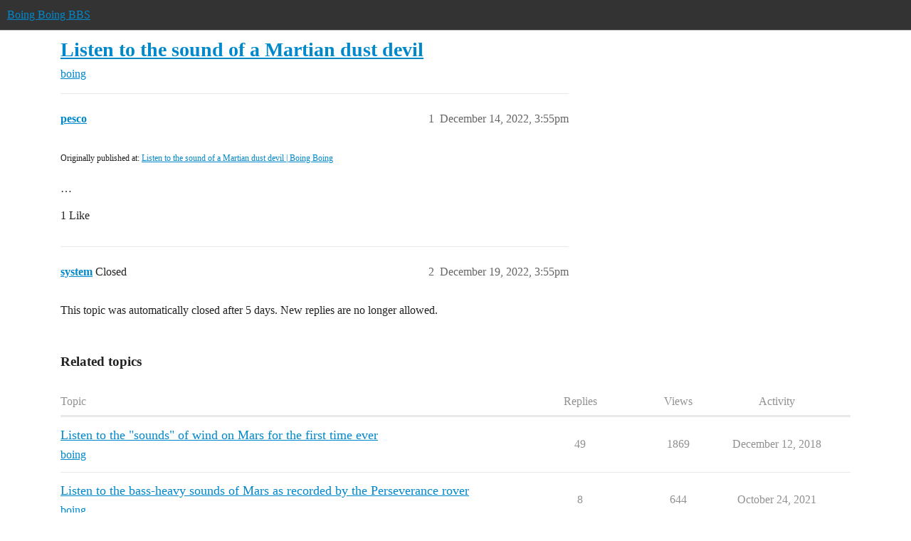

--- FILE ---
content_type: text/css
request_url: https://sea1.discourse-cdn.com/boingboing/stylesheets/common_theme_20_c17830a80eda0bd53e68b6e1f418626ad202c9cd.css?__ws=bbs.boingboing.net
body_size: 228
content:
html.discourse-gifs-with-img div[data-theme-discourse-gifs=container] video{display:none}html:not(.discourse-gifs-with-img) div[data-theme-discourse-gifs=container] img{display:none}#reply-control .submit-panel .mobile-gif-insert{margin-right:.25rem}#reply-control.show-preview .submit-panel .mobile-gif-insert{display:none}.gif-modal .d-modal__container{--modal-max-width: 920px}.gif-modal .gif-input{background:var(--primary-very-low);padding:.5em;position:relative}.gif-modal .gif-input>input{width:100%;margin-right:1em;margin-bottom:0}.gif-modal .gif-input .spinner{position:absolute;right:1.2em;top:.9em}.gif-modal .gif-content{overflow-y:auto;min-width:320px;max-height:65vh;margin-top:.5em}.gif-modal .gif-box .gif-result-list{position:relative}.gif-modal .gif-box .gif-result-list .gif-imgwrap{position:absolute}.gif-modal .gif-box .gif-result-list .gif-imgwrap img{width:100%;height:auto;cursor:pointer}.gif-modal .gif-box div.loading-container{display:block;height:10px}.gif-modal .gif-no-results{padding:3em 1em;font-size:var(--font-up-2);color:var(--primary-low-mid);background:var(--primary-very-low);font-weight:bold;text-align:center}.gif-modal .d-modal__footer,.gif-modal .modal-footer{display:flex;flex-flow:row-reverse}.gif-modal .d-modal__footer img,.gif-modal .modal-footer img{height:30px}
/*# sourceMappingURL=common_theme_20_c17830a80eda0bd53e68b6e1f418626ad202c9cd.css.map?__ws=bbs.boingboing.net */


--- FILE ---
content_type: text/css
request_url: https://sea1.discourse-cdn.com/boingboing/stylesheets/desktop_theme_20_31b2405ffc2993c1ac33ff590f58c64b89345855.css?__ws=bbs.boingboing.net
body_size: -63
content:
.gif-modal .gif-content{max-height:60vh;min-width:650px}@media screen and (min-width: 1200px){.gif-modal .gif-content{min-width:860px}}
/*# sourceMappingURL=desktop_theme_20_31b2405ffc2993c1ac33ff590f58c64b89345855.css.map?__ws=bbs.boingboing.net */


--- FILE ---
content_type: text/css
request_url: https://sea1.discourse-cdn.com/boingboing/stylesheets/discourse-reactions_mobile_bb1ab20e4353b2e356214b47a133099468ffc398.css?__ws=bbs.boingboing.net
body_size: -15
content:
.mobile-view .fake-reaction{position:absolute;left:8px}.mobile-view .discourse-reactions-counter{margin:0}.mobile-view .discourse-reactions-actions-button-shim{display:inline-flex}
/*# sourceMappingURL=discourse-reactions_mobile_bb1ab20e4353b2e356214b47a133099468ffc398.css.map?__ws=bbs.boingboing.net */
